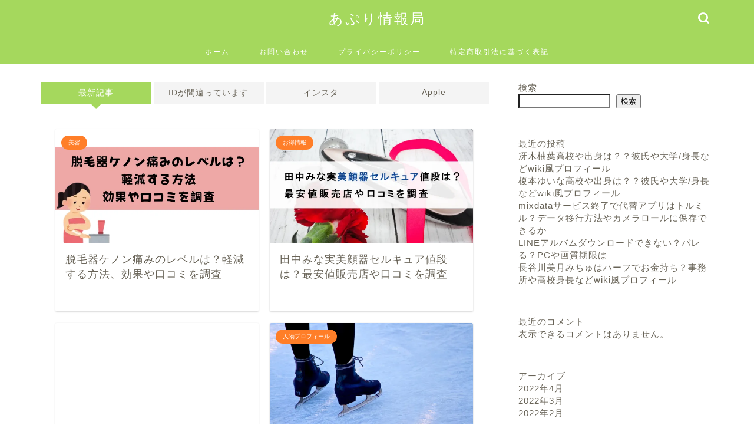

--- FILE ---
content_type: text/html; charset=utf-8
request_url: https://www.google.com/recaptcha/api2/aframe
body_size: 269
content:
<!DOCTYPE HTML><html><head><meta http-equiv="content-type" content="text/html; charset=UTF-8"></head><body><script nonce="kfQxU6Ng9W3aX1925sqGrQ">/** Anti-fraud and anti-abuse applications only. See google.com/recaptcha */ try{var clients={'sodar':'https://pagead2.googlesyndication.com/pagead/sodar?'};window.addEventListener("message",function(a){try{if(a.source===window.parent){var b=JSON.parse(a.data);var c=clients[b['id']];if(c){var d=document.createElement('img');d.src=c+b['params']+'&rc='+(localStorage.getItem("rc::a")?sessionStorage.getItem("rc::b"):"");window.document.body.appendChild(d);sessionStorage.setItem("rc::e",parseInt(sessionStorage.getItem("rc::e")||0)+1);localStorage.setItem("rc::h",'1768883584230');}}}catch(b){}});window.parent.postMessage("_grecaptcha_ready", "*");}catch(b){}</script></body></html>